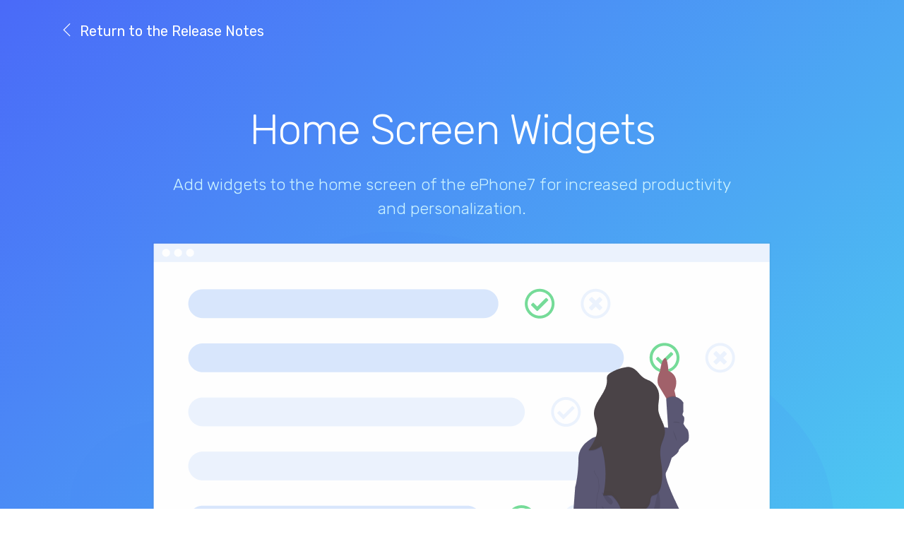

--- FILE ---
content_type: text/html
request_url: https://estech.bitbucket.io/feature-widgets.html
body_size: 1961
content:
<!doctype html>
<html lang="en">
<!--

Page    : index / MobApp
Version : 1.0
Author  : Colorlib
URI     : https://colorlib.com

 -->

<head>
    <title>ePhone7 - Widgets Feature Spotlight</title>
    <!-- Required meta tags -->
    <meta charset="utf-8">
    <meta name="viewport" content="width=device-width, initial-scale=1, shrink-to-fit=no">
    <meta name="description" content="ePhone7 - Widgets Feature">
    <meta name="keywords" content="HTML5, bootstrap, mobile, app, landing, ios, android, responsive">

    <!-- Font -->
    <link rel="dns-prefetch" href="//fonts.googleapis.com">
    <link href="https://fonts.googleapis.com/css?family=Rubik:300,400,500" rel="stylesheet">

    <!-- Bootstrap CSS -->
    <link rel="stylesheet" href="css/bootstrap.min.css">
    <!-- Themify Icons -->
    <link rel="stylesheet" href="css/themify-icons.css">
    <!-- Owl carousel -->
    <link rel="stylesheet" href="css/owl.carousel.min.css">
    <!-- Main css -->
    <link href="css/style.css" rel="stylesheet">
</head>

<body data-spy="scroll" data-target="#navbar" data-offset="30">

    <!-- Nav Menu -->

    <div class="nav-menu fixed-top">
        <div class="container">
            <div class="row">
                <div class="col-md-12">
                    <nav class="navbar navbar-dark navbar-expand-lg">
                            <a class="navbar-brand" href="index.html"><span class="ti-angle-left mr-2"></span>Return to the Release Notes</a>
                    </nav>
                </div>
            </div>
        </div>
    </div>


    <header class="bg-gradient" id="home">
        <div class="container mt-5">
            <h1>Home Screen Widgets</h1>
            <p class="tagline">Add widgets to the home screen of the ePhone7 for increased productivity and personalization. </p>
        </div>

        <div class="img-holder mt-3"><img src="images/undraw_preferences_uuo2.png" alt="phone" class="img-fluid"></div>
    </header>

    <div class="section light-bg" id="features">


        <div class="container">

            <div class="section-title">
                <small>HIGHLIGHTS</small>
                <h3>New Feature</h3>
            </div>


            <div class="row">
                <div class="col-12 col-lg-4">
                    <div class="card features">
                        <div class="card-body">
                            <div class="media">
                                <div class="media-body">
                                    <h4 class="card-title">Personalize</h4>
                                    <p class="card-text">Home Screen Widgets allows you to customize the ePhone7 to better meet your needs. Add quick access to your most frequent contacts or tailor the look and feel to your preferences.
                                    </p>
                                </div>
                            </div>
                        </div>
                    </div>
                </div>
            </div>
        </div>
    </div>
    <!-- // end .section -->


    <div class="section" id="gallery">
        <div class="container">
            <div class="section-title">
                <small>GALLERY</small>
                <h3>App Preview</h3>
            </div>

            <div class="img-gallery owl-carousel owl-theme">
                <img src="images/widgets-1.png" alt="image">
                <img src="images/widgets-2.png" alt="image">
                <img src="images/widgets-3.png" alt="image">
                <img src="images/widgets-4.png" alt="image">
                <img src="images/widgets-5.png" alt="image">
            </div>
        </div>
    </div>
    <!-- // end .section -->

    <div class="section light-bg" id="features">


            <div class="container">
    
                <div class="section-title">
                    <small>USER GUIDE</small>
                    <h3>Getting Started</h3>
                </div>
    
                    <div class="col-12 col-lg-4">
                        <div class="card features">
                            <div class="card-body">
                                <div class="media">
                                    <div class="media-body">
                                        <h4 class="card-title">Enable Screen Editing</h4>
                                        <p class="card-text">Go to the <b>Preferences</b> for your ePhone7 and disable the <b>Lock Home Screen</b> option. On the home screen long press anywhere to enable edit mode. Press <b>Back</b> to finish editing. </p>
                                    </div>
                                </div>
                            </div>
                        </div>
                    </div>
                    <div class="col-12 col-lg-4">
                        <div class="card features">
                            <div class="card-body">
                                <div class="media">
                                    <div class="media-body">
                                        <h4 class="card-title">Available Widgets</h4>
                                        <p class="card-text">Currently available widgets are:</p>
                                        <ul>
                                            <li>Contact Shortcut</li>
                                            <li>Calculator</li>
                                            <li>Analog Clock</li>
                                            <li>More Coming Soon!</li>
                                        </ul>
                                    </div>
                                </div>
                            </div>
                        </div>
                    </div>
                    <div class="col-12 col-lg-4">
                            <div class="card features">
                                <div class="card-body">
                                    <div class="media">
                                        <div class="media-body">
                                            <h4 class="card-title">How To Add Widgets</h4>
                                            <p class="card-text">You can add widgets to the home screen in multiple ways</p>
                                            <ul>
                                                <li>
                                                    For <b>Contacts</b>, the best way to add a Contact Shortcut is via the Contact Detail screen for the contact you want to place on your home screen.                                                    
                                                </li>
                                                <li>
                                                    Press <img src="images/add_contact_shortcut.png" style="width:1.5em"/> to immediately add a shortcut with the desired number to the home screen.
                                                </li>
                                                <hr/>
                                                <li>
                                                    For the <b>Calculator, Analog Clock, or Digital Clock</b>, first ensure that the Home Screen is unlocked at <b>Preferences > Personal > Lock Home Screen</b>.
                                                </li>
                                                <li>
                                                    From the Home Screen, long press anywhere to enable edit mode. Press <img src="images/add_widget.png" style="width:1.5em"/> in the bottom right to add the widgets. You can drag the widgets to move them around the Home Screen. Press Back <img src="images/ic_back.png" style="width: 1.5em"/> to finish editing.
                                                </li>
                                            </ul>
                                        </div>
                                    </div>
                                </div>
                            </div>
                        </div>
                </div>
            </div>
        </div>
        <!-- // end .section -->

    <footer class="my-5 text-center">
        <p class="mb-2"><small>COPYRIGHT © 2018. ALL RIGHTS RESERVED. <a href="https://esi-estech.com"> ESI Estech Systems</a></small></p>
    </footer>

    <!-- jQuery and Bootstrap -->
    <script src="js/jquery-3.2.1.min.js"></script>
    <script src="js/bootstrap.bundle.min.js"></script>
    <!-- Plugins JS -->
    <script src="js/owl.carousel.min.js"></script>
    <!-- Custom JS -->
    <script src="js/script.js"></script>

</body>

</html>


--- FILE ---
content_type: text/css
request_url: https://estech.bitbucket.io/css/style.css
body_size: 2014
content:
@charset "UTF-8";

/*

Style   : MobApp CSS
Version : 1.0
Author  : Surjith S M
URI     : https://surjithctly.in/

Copyright © All rights Reserved 

*/


/*------------------------
[TABLE OF CONTENTS]
    
1. GLOBAL STYLES
2. NAVBAR
3. HERO
4. TABS
5. TESTIMONIALS
6. IMAGE GALLERY
7. PRICING
8. CALL TO ACTION
9. FOOTER

------------------------*/


/* GLOBAL
----------------------*/

body {
    font-family: 'Rubik', sans-serif;
    position: relative;
}

a {
    color: #3c9aff;
}

a:hover,
a:focus {
    color: #007bff;
}

h1 {
    font-size: 60px;
    font-weight: 300;
    letter-spacing: -1px;
    margin-bottom: 1.5rem;
}

h2 {
    font-size: 45px;
    font-weight: 300;
    color: #2b42c2;
    letter-spacing: -1px;
    margin-bottom: 1rem;
}

h3 {
    color: #2b42c2;
    font-size: 33px;
    font-weight: 500;
}

h4 {
    font-size: 20px;
    font-weight: 500;
    color: #2b42c2;
}

h5 {
    font-size: 28px;
    font-weight: 300;
    color: #2b42c2;
    margin-bottom: 0.7rem;
}

p {
    color: #959094;
}

p.lead {
    color: #3c9aff;
    margin-bottom: 2rem;
}

.text-primary {
    color: #2b42c2 !important;
}

.light-font {
    font-weight: 300;
}

.btn {
    font-size: 12px;
    font-weight: 400;
    text-transform: uppercase;
    padding: 0.375rem 1.35rem;
    transition: all 0.3s ease;
}

.btn-outline-light:hover {
    color: #d6619c;
}

.btn-primary {
    border-radius: 3px;
    background-image: -moz-linear-gradient( 122deg, #375af3 0%, #4dc9f1 100%);
    background-image: -webkit-linear-gradient( 122deg, #375af3 0%, #4dc9f1 100%);
    background-image: -ms-linear-gradient( 122deg, #375af3 0%, #4dc9f1 100%);
    background-image: linear-gradient( 122deg, #375af3 0%, #4dc9f1 100%);
    box-shadow: 0px 9px 32px 0px rgba(0, 0, 0, 0.2);
    font-weight: 500;
    padding: 0.6rem 2rem;
    border: 0;
}

.btn-primary:hover,
.btn-primary:focus,
.btn-primary:active,
.btn-primary:not([disabled]):not(.disabled).active,
.btn-primary:not([disabled]):not(.disabled):active,
.show>.btn-primary.dropdown-toggle {
    background-image: linear-gradient( 122deg, #375af3 0%, #4dc9f1 100%);
    box-shadow: 0px 9px 32px 0px rgba(0, 0, 0, 0.3);
    color: #FFF;
}

.btn-light {
    border-radius: 3px;
    background: #FFF;
    box-shadow: 0px 9px 32px 0px rgba(0, 0, 0, 0.26);
    font-size: 14px;
    font-weight: 500;
    color: #2b42c2;
    margin: 0.5rem;
    padding: 0.7rem 1.6rem;
    line-height: 1.8;
}

.btn-group-lg>.btn,
.btn-lg {
    padding: 0.8rem 1rem;
    font-size: 15px;
}

.light-bg {
    background-color: #ecf4fd;
}

.section {
    padding: 80px 0;
}

.section-title {
    text-align: center;
    margin-bottom: 3rem;
}

.section-title small {
    color: #998a9b;
}

@media (max-width:767px) {
    h1 {
        font-size: 40px;
    }
    h2 {
        font-size: 30px;
    }
}


/* NAVBAR
----------------------*/

.nav-menu {
    padding: 1rem 0;
    transition: all 0.3s ease;
}

.nav-menu.is-scrolling,
.nav-menu.menu-is-open {
    background-color: rgb(74, 106, 248);
    background-image: -moz-linear-gradient( 135deg, rgb(74, 106, 248) 0%, rgb(77, 201, 241) 100%);
    background-image: -webkit-linear-gradient( 135deg, rgb(74, 106, 248) 0%, rgb(77, 201, 241) 100%);
    background-image: -ms-linear-gradient( 135deg, rgb(74, 106, 248) 0%, rgb(77, 201, 241) 100%);
    background-image: linear-gradient( 135deg, rgb(74, 106, 248) 0%, rgb(77, 201, 241) 100%);
    -webkit-box-shadow: 0px 5px 23px 0px rgba(0, 0, 0, 0.1);
    -moz-box-shadow: 0px 5px 23px 0px rgba(0, 0, 0, 0.1);
    box-shadow: 0px 5px 23px 0px rgba(0, 0, 0, 0.1);
}

.nav-menu.is-scrolling {
    padding: 0;
}

.navbar-nav .nav-link {
    position: relative;
}

@media (min-width: 992px) {
    .navbar-expand-lg .navbar-nav .nav-link {
        padding-right: 1rem;
        padding-left: 1rem;
        font-size: 14px;
    }
    .navbar-nav>.nav-item>.nav-link.active:after {
        content: "";
        border-bottom: 2px solid #99c8d4;
        left: 1rem;
        right: 1rem;
        bottom: 5px;
        height: 1px;
        position: absolute;
    }
}

@media (max-width:991px) {
    .navbar-nav.is-scrolling {
        padding-bottom: 1rem;
    }
    .navbar-nav .nav-item {
        text-align: center;
    }
}


/* HERO
----------------------*/

header {
    padding: 100px 0 0;
    text-align: center;
    color: #FFF;
}

.bg-gradient {
    background-image: -moz-linear-gradient( 135deg, rgb(74, 106, 248) 0%, rgb(77, 201, 241) 100%);
    background-image: -webkit-linear-gradient( 135deg, rgb(74, 106, 248) 0%, rgb(77, 201, 241) 100%);
    background-image: -ms-linear-gradient( 135deg, rgb(74, 106, 248) 0%, rgb(77, 201, 241) 100%);
    background-image: linear-gradient( 135deg, rgb(74, 106, 248) 0%, rgb(77, 201, 241) 100%);
}

.tagline {
    font-size: 23px;
    font-weight: 300;
    color: #cbf2ff;
    max-width: 800px;
    margin: 0 auto;
}

.img-holder {
    height: 0;
    padding-bottom: 33%;
    overflow: hidden;
}

@media (max-width:1200px) {
    .img-holder {
        padding-bottom: 50%;
    }
}

@media (max-width:767px) {
    .tagline {
        font-size: 17px;
    }
    .img-holder {
        padding-bottom: 100%;
    }
}


/* FEATURES
----------------------*/

.gradient-fill:before {
    color: #3033fb;
    background: -moz-linear-gradient(top, #324fd1 0%, #4dc9f1 100%);
    background: -webkit-linear-gradient(top, #324fd1 0%, #4dc9f1 100%);
    background: linear-gradient(to bottom, #324fd1 0%, #4dc9f1 100%);
    -webkit-background-clip: text;
    background-clip: text;
    -webkit-text-fill-color: transparent;
}

.card.features {
    border: 0;
    border-radius: 3px;
    box-shadow: 0px 5px 7px 0px rgba(0, 0, 0, 0.04);
    transition: all 0.3s ease;
}

@media (max-width:991px) {
    .card.features {
        margin-bottom: 2rem;
    }
    [class^="col-"]:last-child .card.features {
        margin-bottom: 0;
    }
}

.card.features:before {
    content: "";
    position: absolute;
    width: 3px;
    color: #fc73b4;
    background: -moz-linear-gradient(top, #2b42c2 0%, #4dc9f1 100%);
    background: -webkit-linear-gradient(top, #2b42c2 0%, #4dc9f1 100%);
    background: linear-gradient(to bottom, #2b42c2 0%, #4dc9f1 100%);
    top: 0;
    bottom: 0;
    left: 0;
}

.card-text {
    font-size: 14px;
}

.card.features:hover {
    transform: translateY(-3px);
    -moz-box-shadow: 0px 5px 30px 0px rgba(0, 0, 0, 0.08);
    -webkit-box-shadow: 0px 5px 30px 0px rgba(0, 0, 0, 0.08);
    box-shadow: 0px 5px 30px 0px rgba(0, 0, 0, 0.08);
}

.box-icon {
    box-shadow: 0px 0px 43px 0px rgba(0, 0, 0, 0.14);
    padding: 10px;
    width: 70px;
    border-radius: 3px;
    margin-bottom: 1.5rem;
    background-color: #FFF;
}

.circle-icon {
    box-shadow: 0px 9px 32px 0px rgba(0, 0, 0, 0.07);
    padding: 10px;
    width: 100px;
    height: 100px;
    border-radius: 50%;
    margin-bottom: 1.5rem;
    background-color: #FFF;
    color: #f5378e;
    font-size: 48px;
    text-align: center;
    line-height: 80px;
    font-weight: 300;
    transition: all 0.3s ease;
}

@media (max-width:992px) {
    .circle-icon {
        width: 70px;
        height: 70px;
        font-size: 28px;
        line-height: 50px;
    }
}

.ui-steps li:hover .circle-icon {
    background-image: -moz-linear-gradient( 122deg, #2b42c2 0%, #4dc9f1 100%);
    background-image: -webkit-linear-gradient( 122deg, #2b42c2 0%, #4dc9f1 100%);
    background-image: -ms-linear-gradient( 122deg, #2b42c2 0%, #4dc9f1 100%);
    background-image: linear-gradient( 122deg, #2b42c2 0%, #4dc9f1 100%);
    box-shadow: 0px 9px 32px 0px rgba(0, 0, 0, 0.09);
    color: #FFF;
}

.ui-steps li {
    padding: 15px 0;
}

.ui-steps li:not(:last-child) {
    border-bottom: 1px solid #f8e3f0;
}

.perspective-phone {
    position: relative;
    z-index: -1;
}

@media (min-width:992px) {
    .perspective-phone {
        margin-top: -150px;
    }
}


/*  TABS
----------------------*/

.tab-content {
    border-bottom-right-radius: 3px;
    border-bottom-left-radius: 3px;
    background-color: #FFF;
    box-shadow: 0px 5px 7px 0px rgba(0, 0, 0, 0.04);
    padding: 3rem;
}

@media (max-width:992px) {
    .tab-content {
        padding: 1.5rem;
    }
}

.tab-content p {
    line-height: 1.8;
}

.tab-content h2 {
    margin-bottom: 0.5rem;
}

.nav-tabs {
    border-bottom: 0;
}

.nav-tabs .nav-item .nav-link,
.nav-tabs .nav-link:focus,
.nav-tabs .nav-link:hover {
    padding: 1rem 1rem;
    border-color: #faf6fb #faf6fb #FFF;
    font-size: 19px;
    color: #b5a4c8;
    background: #f5eff7;
}

.nav-tabs .nav-link.active {
    background: #FFF;
    border-top-width: 3px;
    border-color: #ce75b4 #faf6fb #FFF;
    color: #2b42c2;
}


/*  TESTIMONIALS
----------------------*/

.owl-carousel .owl-item img.client-img {
    width: 110px;
    margin: 30px auto;
    border-radius: 50%;
    box-shadow: 0px 9px 32px 0px rgba(0, 0, 0, 0.07);
}

.testimonials-single {
    text-align: center;
    max-width: 80%;
    margin: 0 auto;
}

.blockquote {
    color: #7a767a;
    font-weight: 300;
}

.owl-next.disabled,
.owl-prev.disabled {
    opacity: 0.5;
}

.owl-prev,
.owl-next {
    position: absolute;
    top: 50%;
    transform: translateY(-50%);
}

.owl-prev {
    left: 0;
}

.owl-next {
    right: 0;
}

.owl-theme .owl-nav.disabled+.owl-dots {
    margin-top: 30px;
}

.owl-theme .owl-dots .owl-dot span {
    background: #b5bfcc;
    width: 35px;
    height: 8px;
    border-radius: 10px;
    transition: all 0.3s ease-in;
}

.owl-theme .owl-dots .owl-dot:hover span {
    background: #4b93f5;
}

.owl-theme .owl-dots .owl-dot.active span {
    background: #4b93f5;
    box-shadow: 0px 9px 32px 0px rgba(0, 0, 0, 0.07);
}


/*  IMAGE GALLERY
----------------------*/

.img-gallery .owl-item {
    box-shadow: 0px 9px 32px 0px rgba(0, 0, 0, 0.07);
    padding-left: 20px;
    padding-right: 20px;
    transform: scale(0.8);
    transition: all 0.3s ease-in;
}

.img-gallery .owl-item.center {
    transform: scale(1);
}


/*  PRICING
----------------------*/

@media (max-width:992px) {
    .card-deck {
        -ms-flex-direction: column;
        flex-direction: column;
    }
    .card-deck .card {
        margin-bottom: 15px;
    }
}

.card.pricing {
    border: 1px solid #f1eef1;
}

.card.pricing.popular {
    border-top-width: 3px;
    border-color: #ce75b4 #faf6fb #FFF;
    box-shadow: 0px 12px 59px 0px rgba(36, 7, 31, 0.11);
    color: #2b42c2;
}

.card.pricing .card-head {
    text-align: center;
    padding: 40px 0 20px;
}

.card.pricing .card-head .price {
    display: block;
    font-size: 45px;
    font-weight: 300;
    color: #2b42c2;
}

.card.pricing .card-head .price sub {
    bottom: 0;
    font-size: 55%;
}

.card.pricing .list-group-item {
    border: 0;
    text-align: center;
    color: #959094;
    padding: 1.05rem 1.25rem;
}

.card.pricing .list-group-item del {
    color: #d9d3d8;
}

.card.pricing .card-body {
    padding: 1.75rem;
}


/*  CALL TO ACTION
----------------------*/

.call-to-action {
    text-align: center;
    color: #FFF;
    margin: 3rem 0;
}

.call-to-action .box-icon {
    margin-left: auto;
    margin-right: auto;
    border-radius: 5px;
    transform: scale(0.85);
    margin-bottom: 2.5rem;
}

.call-to-action h2 {
    color: #FFF;
}

.call-to-action .tagline {
    font-size: 16px;
    font-weight: 300;
    color: #ffb8f6;
    max-width: 650px;
    margin: 0 auto;
}

.btn-light img {
    margin-right: 0.4rem;
    vertical-align: text-bottom;
}


/*  FOOTER
----------------------*/

.social-icons {
    text-align: right;
}

.social-icons a {
    background-color: #FFF;
    box-shadow: 0px 0px 21px 0px rgba(0, 0, 0, 0.05);
    width: 50px;
    height: 50px;
    display: inline-block;
    text-align: center;
    line-height: 50px;
    margin: 0 0.3rem;
    border-radius: 5px;
    color: #f4c9e2;
    transition: all 0.3s ease;
}

.social-icons a:hover {
    text-decoration: none;
    color: #2b42c2;
}

@media (max-width:991px) {
    .social-icons {
        text-align: center;
        margin-top: 2rem;
    }
}


.row.is-flex {
    display: flex;
    flex-wrap: wrap;
}
.row.is-flex > [class*='col-'] {
    display: flex;
    flex-direction: column;
}

/*
* And with max cross-browser enabled.
* Nobody should ever write this by hand. 
* Use a preprocesser with autoprefixing.
*/
.row.is-flex {
    display: -webkit-box;
    display: -webkit-flex;
    display: -ms-flexbox;
    display: flex;
    -webkit-flex-wrap: wrap;
    -ms-flex-wrap: wrap;
    flex-wrap: wrap;
}

.row.is-flex > [class*='col-'] {
    display: -webkit-box;
    display: -webkit-flex;
    display: -ms-flexbox;
    display: flex;
    -webkit-box-orient: vertical;
    -webkit-box-direction: normal;
    -webkit-flex-direction: column;
    -ms-flex-direction: column;
    flex-direction: column;
}